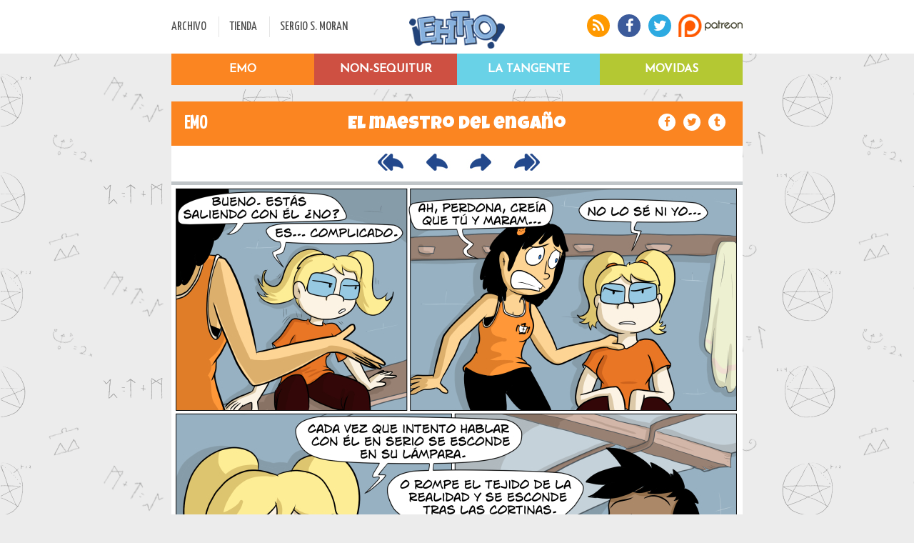

--- FILE ---
content_type: text/html; charset=UTF-8
request_url: https://ehtio.es/comic_es/emo/2275/el-maestro-del-engano
body_size: 3516
content:



		<?xml version="1.0" encoding="UTF-8"?><!DOCTYPE html PUBLIC "-//W3C//DTD XHTML 1.0 Strict//EN" "http://www.w3.org/TR/xhtml1/DTD/xhtml1-strict.dtd">
<html xmlns="http://www.w3.org/1999/xhtml" xml:lang="en" lang="en">
<head>
    <title>Webcomic ¡Eh, tío! | El maestro del engaño</title>
     <meta name="description" content="Tiras cómicas online, gratis. Muy gratis. Webcomic completamente en español">
	<meta name="keywords" content="Comic,Webcomic,tiras comicas,moran,eh tio,Tira cómica">
   
    <meta http-equiv="Content-Type" content="text/html; charset=UTF-8" />
	<link rel="STYLESHEET" type="text/css" media="all" href="https://ehtio.es/tpl/xd/estilos.css" />
	<link rel="alternate" type="application/rss+xml" title="RSS" href="https://ehtio.es//rss.php" />
	<link rel="shortcut icon" href="https://ehtio.es/img/favicon.png">
    <base href="https://ehtio.es/" />
	<meta charset="UTF-8">
	<link href='https://fonts.googleapis.com/css?family=Josefin+Sans|Yanone+Kaffeesatz' rel='stylesheet' type='text/css'>
	<link rel="stylesheet" href="//maxcdn.bootstrapcdn.com/font-awesome/4.3.0/css/font-awesome.min.css">
	<link href='https://fonts.googleapis.com/css?family=Luckiest+Guy' rel='stylesheet' type='text/css'>
	<script  type="text/javascript" src=" https://www.glupcomics.es/js/glupcarrusel.js" referrerpolicy="origin"></script>
<link rel="stylesheet" href="https://www.glupcomics.es/css/glupcarrusel.css">

		
	 <meta name="twitter:card" content="photo">
    <meta name="twitter:site" content="@ehtio">
    <meta name="twitter:url" content="https://ehtio.es//comic_es/emo/2275/el-maestro-del-engano">
    <meta name="twitter:title" content="Eh, tio">
    <meta name="twitter:description" content="Tiras cómicas online, gratis. Muy gratis. Webcomic completamente en español">
   <meta name="twitter:image" content="https://ehtio.es/thumbs/content-comic-20231011-p09-TWITTER.jpg"><meta property="og:image" content="https://ehtio.es/thumbs/content-comic-20231011-p09-TWITTER.jpg"/>    <meta name="twitter:image:width" content="275">
    <meta name="twitter:image:height" content="275">
	
	<meta property="og:title" content="Eh, tio"/>
	<meta property="og:site_name" content="¡Eh, tío!"/>
	


	
	<style>
	#series #desplegado.sip .serie#sexteto {background-image: url("content/minis/m1.png")}
	#series #desplegado.sip .serie#non-sequitur {background-image: url("content/minis/m0.png")}
	#series #desplegado.sip .serie#emo {background-image: url("content/minis/m9.png")}
	#series #desplegado.sip .serie#movidas {background-image: url("content/minis/movidas.png")}
	body {background-image: url('/tpl/xd/img/emo_motivo.png'); }
</style>
	<meta name="viewport" content="width=device-width, initial-scale=1.0, maximum-scale=1.0" /> 
	
</head>


















































































































































































































































































































































































































































































































































































































































































































































































































































































































































































































































































































































































































































































































































































































































































































































































































































































































































































































































































































































































































































































































































































































































































































































































































































































































































































































































































































































































































































































































































































































































<body>
		
		<div class="msg_cookies">
			En cumplimiento del Real Decreto-ley 13/2012 te avisamos de que esta página usa cookies. Si continúas navegando consideramos que aceptas su uso. <a href="/politica_cookies/">¿El qué? Más info</a>
	</div>		
	 
	<div id="susan">
	<header>
		<div id="cabecera">
			<div class="ochocientos">
				<div class="divcabecera" id="menu">
					<ul>
						<li class="primero"><a href="/archivo/">ARCHIVO</a></li>
						<li><a href="http://sergiomoran.es">TIENDA</a></li>
						<li><a href="http://sergiomoran.es">SERGIO S. MORAN</a></li>
					</ul>
				</div><div class="divcabecera" id="logo">
					<a href="/"><a href="/"><img src="https://ehtio.es/tpl/xd/img/LOGO.png" alt="¡Eh Tio!" /></a></a>
				</div><div class="divcabecera" id="iconos">
					<div class="wrapper">
						<a href="/rss"><i class="fa fa-rss"></i></a>
						<a href="http://facebook.com/ehtio"><i class="fa fa-facebook"></i></a>
						<a href="http://twitter.com/ehtio"><i class="fa fa-twitter"></i></a>
						<a href="http://patreon.com/ehtio"><img src="https://ehtio.es/tpl/xd/img/PATREON.png" alt="Apoya a Ehtio! en Patreon con una microdonación" /></a>
					</div>
				</div>
			</div>
		</div>
	</header>
	
	
	
	<div class="ochocientos" id="series">
	
			<div class="nop" id="desplegado">
		
			<a href="/emo/"><div class="serie" id="emo">
				<div class="cover">EMO</div>
			</div></a>
			<a href="/tangente/"><div class="serie" id="tangente">
				<div class="cover">La Tangente</div>
			</div></a>
			<a href="/non_sequitur/"><div class="serie" id="non-sequitur">
				<div class="cover">Non-Sequitur</div>
			</div></a>
			<a href="/movidas/"><div class="serie" id="movidas">
				<div class="cover">Movidas</div>
			</div></a>
			
		</div>
			
	</div>
	
	
	<!--<div>	
		<a href="http://tienda.ehtio.es/"><img src="https://ehtio.es/tpl/xd/img/banner.jpg"></a>
	</div>-->	
	
			 <!--<div class="ochocientos"  id='verkami'>
				<a href="https://www.verkami.com/projects/35318-ladron-de-guante-blanco-un-caso-de-la-detective-parabellum">
					<img src="/tpl/xd/img/ico_vkm_pb4.png" width="100px" height="55px"></a>
				<div id='verkami1'><a href="https://www.verkami.com/projects/35318-ladron-de-guante-blanco-un-caso-de-la-detective-parabellum">
					¡Quedan unas horas! ¡Nueva novela de Parabellum en Crowdfunding!  
				</a></div>
				<div id='verkami3'><a href="https://www.verkami.com/projects/35318-ladron-de-guante-blanco-un-caso-de-la-detective-parabellum""><b class='conseguido'></b>€ de <b class='objetivo'></b>€</a></div>
				<a href="https://www.verkami.com/projects/35318-ladron-de-guante-blanco-un-caso-de-la-detective-parabellum">
					<div id='verkami2'>
						<div id='progreso_verkami' style='width:%'></div>  
						<div id='progreso_verkami2' style='width:%'></div>  
					</div>
				</a>
				<div id='verkami1'><a href="https://www.verkami.com/projects/35318-ladron-de-guante-blanco-un-caso-de-la-detective-parabellum">
					Siguiente meta a desbloquear: <b>La última carta del Tarot: Axel</b>					  
				</a></div>
			</div> 
	<!-- BORRAR EL MARGIN TOP-->
	<!--	<div  class="ochocientos" style="width:100%;height:173px" id='verkami'>	
			<a href="https://vkm.is/geniopelotas"><img style="width:100%;height:173px" src="content/banner/vkmemo8.jpg"></a>
		</div>-->
		
</div>

	
<div id="daphne" <!--style="margin-top:200px"-->></div>

	
	<div class="ochocientos" id="cuerpo">
		<div style="height:100px"></div>
<!--<a href="http://tienda.ehtio.es/">
			<br><img src="http://ehtio.es/content/banner/banner_tienda2.jpg" width=100%>
</a>-->
	<div class="banda emo">
		<div class="espacio izq" title='EMO'>
			EMO		</div><div class="espacio cen" > 
			<a href="emo/2275/el-maestro-del-engano"  title='El maestro del engaño'>El maestro del engaño</a>
		</div><div class="espacio der">
			<a href="https://www.facebook.com/sharer/sharer.php?u=https%3A%2F%2Fehtio.es%2Femo%2F2275%2Fel-maestro-del-engano"><i class="fa fa-facebook"></i></a>
			<a href="https://twitter.com/intent/tweet?text=https%3A%2F%2Fehtio.es%2Femo%2F2275%2Fel-maestro-del-engano"><i class="fa fa-twitter"></i></a>
			<a href="http://www.tumblr.com/share/link?url=https%3A%2F%2Fehtio.es%2Femo%2F2275%2Fel-maestro-del-engano"><i class="fa fa-tumblr"></i></a>
		</div>
	</div>
<div class='div_navigation'><a href='https://ehtio.es/comic_es/emo/1135/la-rutina-de-genara/'><img src='https://ehtio.es//tpl/xd/img/first.png'></a><a href='https://ehtio.es/comic_es/emo/2273/fichajes-de-vestuario/'><img src='https://ehtio.es//tpl/xd/img/prev.png'></a><a href='https://ehtio.es/comic_es/emo/2276/vestuario-de-magical-girls/'><img src='https://ehtio.es//tpl/xd/img/next.png'></a><a href='https://ehtio.es/comic_es/emo/2407/desmunec-hadas/'><img src='https://ehtio.es//tpl/xd/img/last.png'></a><div style='clear:both;'></div></div><img class='dibujico' src='https://ehtio.es/content/comic/20231011-p09.jpg' title='Que mire su ficha de personaje del juego de rol, mira qué fácil.' />
<div class="subcomic">
	<a href="https://ehtio.es/archivo/">ARCHIVO</a> <b>&gt;</b> <a href="https://ehtio.es/archivo/emo">Enseñanza Mágica Obligatoria</a>
	<b>&gt</b> <a href='https://ehtio.es/archivo/capitulo/45'>El genio de las pelotas</a>	
	<i>11/10/2023		</i>
</div>
<div class='div_navigation'><a href='https://ehtio.es/comic_es/emo/1135/la-rutina-de-genara/'><img src='https://ehtio.es//tpl/xd/img/first.png'></a><a href='https://ehtio.es/comic_es/emo/2273/fichajes-de-vestuario/'><img src='https://ehtio.es//tpl/xd/img/prev.png'></a><a href='https://ehtio.es/comic_es/emo/2276/vestuario-de-magical-girls/'><img src='https://ehtio.es//tpl/xd/img/next.png'></a><a href='https://ehtio.es/comic_es/emo/2407/desmunec-hadas/'><img src='https://ehtio.es//tpl/xd/img/last.png'></a><div style='clear:both;'></div></div><div id="glupcomics-carrusel" data-tipo="horizontal" style="max-width:100%;"></div>
<div id="textocomm">
<div id="disqus_thread"></div>
    <script type="text/javascript">
        /* * * CONFIGURATION VARIABLES: EDIT BEFORE PASTING INTO YOUR WEBPAGE * * */
        var disqus_shortname = 'ehtio'; // required: replace example with your forum shortname
		var disqus_identifier ='https://ehtio.es/emo/2275/el-maestro-del-engano';
        /* * * DON'T EDIT BELOW THIS LINE * * */
        (function() {
            var dsq = document.createElement('script'); dsq.type = 'text/javascript'; dsq.async = true;
            dsq.src = '//' + disqus_shortname + '.disqus.com/embed.js';
            (document.getElementsByTagName('head')[0] || document.getElementsByTagName('body')[0]).appendChild(dsq);
        })();
    </script>
    <noscript>Activa el Javascript si quieres comentar</noscript>
    </div>	</div>
	
	<div id="footer">
	<div class="izquierda"><div>DESARROLLADO POR</div><img src="https://ehtio.es//tpl/xd/img/xdf.png"></div>
	<div class="derecha">Sergio Sánchez Morán · Eh Tío Creative Commons 2005-2026</div>
</div>




</body>


<script language="javascript" type="text/javascript" src="https://code.jquery.com/jquery-2.1.3.min.js"></script>
<script language="javascript" type="text/javascript" src="https://ehtio.es//system/jquery_functions.js"></script>
<!--<script type="text/javascript" src="/content/contador_exo/jfunctions.js"></script> -->


   
<script>
  (function(i,s,o,g,r,a,m){i['GoogleAnalyticsObject']=r;i[r]=i[r]||function(){
  (i[r].q=i[r].q||[]).push(arguments)},i[r].l=1*new Date();a=s.createElement(o),
  m=s.getElementsByTagName(o)[0];a.async=1;a.src=g;m.parentNode.insertBefore(a,m)
  })(window,document,'script','//www.google-analytics.com/analytics.js','ga');

  ga('create', 'UA-46618607-2', 'auto');
  ga('send', 'pageview');

</script>

</html>



--- FILE ---
content_type: text/html; charset=utf-8
request_url: https://disqus.com/embed/comments/?base=default&f=ehtio&t_i=https%3A%2F%2Fehtio.es%2Femo%2F2275%2Fel-maestro-del-engano&t_u=https%3A%2F%2Fehtio.es%2Fcomic_es%2Femo%2F2275%2Fel-maestro-del-engano&t_d=Webcomic%20%C2%A1Eh%2C%20t%C3%ADo!%20%7C%20El%20maestro%20del%20enga%C3%B1o&t_t=Webcomic%20%C2%A1Eh%2C%20t%C3%ADo!%20%7C%20El%20maestro%20del%20enga%C3%B1o&s_o=default
body_size: 2753
content:
<!DOCTYPE html>

<html lang="es_ES" dir="ltr" class="not-supported type-">

<head>
    <title>Comentarios de Disqus</title>

    
    <meta name="viewport" content="width=device-width, initial-scale=1, maximum-scale=1, user-scalable=no">
    <meta http-equiv="X-UA-Compatible" content="IE=edge"/>

    <style>
        .alert--warning {
            border-radius: 3px;
            padding: 10px 15px;
            margin-bottom: 10px;
            background-color: #FFE070;
            color: #A47703;
        }

        .alert--warning a,
        .alert--warning a:hover,
        .alert--warning strong {
            color: #A47703;
            font-weight: bold;
        }

        .alert--error p,
        .alert--warning p {
            margin-top: 5px;
            margin-bottom: 5px;
        }
        
        </style>
    
    <style>
        
        html, body {
            overflow-y: auto;
            height: 100%;
        }
        

        #error {
            display: none;
        }

        .clearfix:after {
            content: "";
            display: block;
            height: 0;
            clear: both;
            visibility: hidden;
        }

        
    </style>

</head>
<body>
    

    
    <div id="error" class="alert--error">
        <p>No se ha podido activar Disqus. Si eres moderador revisa nuestra <a href="https://docs.disqus.com/help/83/">guía de solución de problemas</a>. </p>
    </div>

    
    <script type="text/json" id="disqus-forumData">{"session":{"canModerate":false,"audienceSyncVerified":false,"canReply":true,"mustVerify":false,"recaptchaPublicKey":"6LfHFZceAAAAAIuuLSZamKv3WEAGGTgqB_E7G7f3","mustVerifyEmail":false},"forum":{"aetBannerConfirmation":null,"founder":"145812644","twitterName":"ehtio","commentsLinkOne":"1 Comment","guidelines":null,"disableDisqusBrandingOnPolls":false,"commentsLinkZero":"0 Comments","disableDisqusBranding":false,"id":"ehtio","createdAt":"2015-02-24T12:08:19.445176","category":"Entertainment","aetBannerEnabled":false,"aetBannerTitle":null,"raw_guidelines":null,"initialCommentCount":null,"votingType":null,"daysUnapproveNewUsers":null,"installCompleted":true,"moderatorBadgeText":"","commentPolicyText":null,"aetEnabled":false,"channel":null,"sort":4,"description":"","organizationHasBadges":true,"newPolicy":true,"raw_description":"","customFont":null,"language":"es_ES","adsReviewStatus":0,"commentsPlaceholderTextEmpty":null,"daysAlive":0,"forumCategory":{"date_added":"2016-01-28T01:54:31","id":4,"name":"Entertainment"},"linkColor":null,"colorScheme":"auto","pk":"3475101","commentsPlaceholderTextPopulated":null,"permissions":{},"commentPolicyLink":null,"aetBannerDescription":null,"favicon":{"permalink":"https://disqus.com/api/forums/favicons/ehtio.jpg","cache":"https://c.disquscdn.com/uploads/forums/347/5101/favicon.png"},"name":"\u00a1Eh, t\u00edo!","commentsLinkMultiple":"{num} Comments","settings":{"threadRatingsEnabled":false,"adsDRNativeEnabled":false,"behindClickEnabled":false,"disable3rdPartyTrackers":false,"adsVideoEnabled":false,"adsProductVideoEnabled":false,"adsPositionBottomEnabled":false,"ssoRequired":false,"contextualAiPollsEnabled":false,"unapproveLinks":false,"adsPositionRecommendationsEnabled":false,"adsEnabled":false,"adsProductLinksThumbnailsEnabled":false,"hasCustomAvatar":true,"organicDiscoveryEnabled":false,"adsProductDisplayEnabled":false,"adsProductLinksEnabled":false,"audienceSyncEnabled":false,"threadReactionsEnabled":false,"linkAffiliationEnabled":true,"adsPositionAiPollsEnabled":false,"disableSocialShare":false,"adsPositionTopEnabled":false,"adsProductStoriesEnabled":false,"sidebarEnabled":false,"adultContent":false,"allowAnonVotes":false,"gifPickerEnabled":true,"mustVerify":true,"badgesEnabled":false,"mustVerifyEmail":true,"allowAnonPost":true,"unapproveNewUsersEnabled":false,"mediaembedEnabled":true,"aiPollsEnabled":false,"userIdentityDisabled":false,"adsPositionPollEnabled":false,"discoveryLocked":false,"validateAllPosts":false,"adsSettingsLocked":false,"isVIP":false,"adsPositionInthreadEnabled":false},"organizationId":2543310,"typeface":"auto","url":"http://www.ehtio.es","daysThreadAlive":0,"avatar":{"small":{"permalink":"https://disqus.com/api/forums/avatars/ehtio.jpg?size=32","cache":"https://c.disquscdn.com/uploads/forums/347/5101/avatar32.jpg?1425309597"},"large":{"permalink":"https://disqus.com/api/forums/avatars/ehtio.jpg?size=92","cache":"https://c.disquscdn.com/uploads/forums/347/5101/avatar92.jpg?1425309597"}},"signedUrl":"http://disq.us/?url=http%3A%2F%2Fwww.ehtio.es&key=p0GKU_rDyXGK3tt8Zzl3Bw"}}</script>

    <div id="postCompatContainer"><div class="comment__wrapper"><div class="comment__name clearfix"><img class="comment__avatar" src="https://c.disquscdn.com/uploads/users/20834/9461/avatar92.jpg?1697613147" width="32" height="32" /><strong><a href="">Joaquín Martínez</a></strong> &bull; Hace 2 años
        </div><div class="comment__content"><p>Todo el profesorado del mundo aprueba esta definición de adolescente.</p></div></div><div class="comment__wrapper"><div class="comment__name clearfix"><img class="comment__avatar" src="https://c.disquscdn.com/uploads/users/33577/3539/avatar92.jpg?1711307128" width="32" height="32" /><strong><a href="">Egypt</a></strong> &bull; Hace 2 años
        </div><div class="comment__content"><p>¿Y los adultos son distintos?</p></div></div><div class="comment__wrapper"><div class="comment__name clearfix"><img class="comment__avatar" src="https://c.disquscdn.com/uploads/forums/347/5101/avatar92.jpg?1425309597" width="32" height="32" /><strong><a href="">Alan Richmon .</a></strong> &bull; Hace 2 años
        </div><div class="comment__content"><p>Eso es trampa. Solo los reencarnados de Tesoro y Gloria tienen esa capacidad</p></div></div><div class="comment__wrapper"><div class="comment__name clearfix"><img class="comment__avatar" src="https://c.disquscdn.com/uploads/users/4517/2089/avatar92.jpg?1768682380" width="32" height="32" /><strong><a href="">Gonfrask</a></strong> &bull; Hace 2 años
        </div><div class="comment__content"><p>Le ha vuelto a dar una crisis de inseguridad</p></div></div><div class="comment__wrapper"><div class="comment__name clearfix"><img class="comment__avatar" src="https://c.disquscdn.com/uploads/users/33577/3539/avatar92.jpg?1711307128" width="32" height="32" /><strong><a href="">Egypt</a></strong> &bull; Hace 2 años
        </div><div class="comment__content"><p>Son adolescentes, las crisis de inseguridad vienen incluidas en el pack de hormonas, padres pesados y muchos deberes. Tampoco es que ser adulto sea muy distinto la verdad, es solo sumar el temor a los impuestos.</p></div></div><div class="comment__wrapper"><div class="comment__name clearfix"><img class="comment__avatar" src="https://c.disquscdn.com/uploads/forums/347/5101/avatar92.jpg?1425309597" width="32" height="32" /><strong><a href="">Alan Richmon .</a></strong> &bull; Hace 2 años
        </div><div class="comment__content"><p>Y a veces tener un lugar para que las hormonas dejen de darte tanto la lata.</p></div></div><div class="comment__wrapper"><div class="comment__name clearfix"><img class="comment__avatar" src="https://c.disquscdn.com/uploads/users/33577/3539/avatar92.jpg?1711307128" width="32" height="32" /><strong><a href="">Egypt</a></strong> &bull; Hace 2 años
        </div><div class="comment__content"><p>Pos si</p></div></div></div>


    <div id="fixed-content"></div>

    
        <script type="text/javascript">
          var embedv2assets = window.document.createElement('script');
          embedv2assets.src = 'https://c.disquscdn.com/embedv2/latest/embedv2.js';
          embedv2assets.async = true;

          window.document.body.appendChild(embedv2assets);
        </script>
    



    
</body>
</html>
